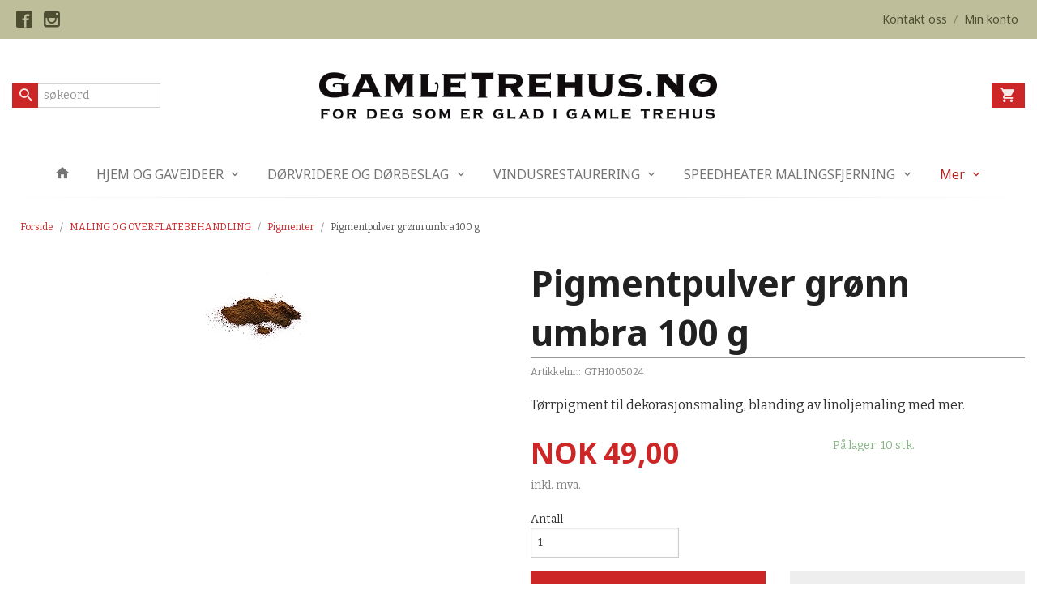

--- FILE ---
content_type: text/html
request_url: https://gamletrehus.no/produkt/maling-og-overflatebehandling/pigmenter-og-pigmentpasta/pigmentpulver-gronn-umbra-100-g
body_size: 17758
content:
<!DOCTYPE html>

<!--[if IE 7]>    <html class="lt-ie10 lt-ie9 lt-ie8 ie7 no-js flyout_menu" lang="no"> <![endif]-->
<!--[if IE 8]>    <html class="lt-ie10 lt-ie9 ie8 no-js flyout_menu" lang="no"> <![endif]-->
<!--[if IE 9]>    <html class="lt-ie10 ie9 no-js flyout_menu" lang="no"> <![endif]-->
<!--[if (gt IE 9)|!(IE)]><!--> <html class="no-js flyout_menu" lang="no"> <!--<![endif]-->

<head prefix="og: http://ogp.me/ns# fb: http://ogp.me/ns/fb# product: http://ogp.me/ns/product#">
    <meta http-equiv="Content-Type" content="text/html; charset=UTF-8">
    <meta http-equiv="X-UA-Compatible" content="IE=edge">
    
                    <title>Pigmentpulver grønn umbra 100 g | Gamletrehus.no - nettstedet for deg som er glad i gamle hus!</title>
        

    <meta name="description" content="Tørrpigment til dekorasjonsmaling, blanding av linoljemaling med mer.">

    <meta name="keywords" content="">

<meta name="csrf-token" content="hCCo8LznmSNaBWwFQAtiFmjMPsUHTTBx1DOEyycf">    <link rel="shortcut icon" href="/favicon.ico">
    <meta property="og:title" content="Pigmentpulver grønn umbra 100 g">
<meta property="og:type" content="product">

<meta property="og:image" content="https://gamletrehus.no/assets/img/630/630/bilder_nettbutikk/0cafef4fabea99b152ac683b75a53b9c-image.jpeg">

    <meta property="og:image:width" content="200">
    <meta property="og:image:height" content="143">

<meta property="og:description" content="Tørrpigment til dekorasjonsmaling, blanding av linoljemaling med mer.">


<meta property="product:price:amount" content="49.00"> 
<meta property="product:price:currency" content="NOK">

    <meta property="product:category" content="Pigmenter">
    <meta property="product-category-link" content="https://gamletrehus.no/butikk/maling-og-overflatebehandling/pigmenter-og-pigmentpasta">

<meta property="product:availability" content="instock">



<meta property="og:url" content="https://gamletrehus.no/produkt/maling-og-overflatebehandling/pigmenter-og-pigmentpasta/pigmentpulver-gronn-umbra-100-g">
<meta property="og:site_name" content="Gamletrehus.no - nettstedet for deg som er glad i gamle hus!">
<meta property="og:locale" content="nb_NO"><!-- Pioneer scripts & style -->
<meta name="viewport" content="width=device-width, initial-scale=1.0, minimum-scale=1">
<!-- Android Lollipop theme support: http://updates.html5rocks.com/2014/11/Support-for-theme-color-in-Chrome-39-for-Android -->
<meta name="theme-color" content="#cc2626">

<link href="/assets/themes/afterburner/css/afterburner.compiled.css?ver=1610698321" rel="preload" as="style">
<link href="/assets/themes/afterburner/css/afterburner.compiled.css?ver=1610698321" rel="stylesheet" type="text/css">


<script type="text/javascript" src="/assets/js/modernizr.min-dev.js"></script>
<script>
    window.FEATURES = (function() {
        var list = {"16":1,"24ai":1,"24chat":1,"24nb":1,"api":1,"barcode_order":1,"batch_process":1,"blog":1,"boxpacker":1,"criteo":1,"customer_stock_notification":1,"dhl":1,"discount":1,"discount_marketing_link":1,"dropshipping":1,"facebook_dpa":1,"facebook_product_catalog":1,"fiken":1,"frontendfaq":1,"giftcard":1,"google_analytics_4":1,"google_shopping":1,"localization":1,"logistra_return_label":1,"mailmojo":1,"mega_menu":1,"modal_cart_free_shipping_reminder":1,"modal_cart_products":1,"newsletter":1,"om2_multihandling":1,"pickuppoints":1,"pickuppoints_custom":1,"popup_module":1,"printnode":1,"product_bundles":1,"product_image_slider":1,"product_management_2":1,"product_management_2_customize_layout":1,"reseller":1,"slider":1,"snapchat":1,"stock_reminders":1,"text":1,"thumb_attribute_connection":1,"tripletex":1,"two":1,"two_search_api":1,"update_price_on_attribute_change":1,"users":1,"vipps_express":1,"webshop":1};

        return {
            get: function(name) { return name in list; }
        };
    })();

    if (window.FEATURES.get('facebook_dpa')) {
                facebook_dpa_id = "";
            }

</script>

   

<script async src="https://client.24nettbutikk.chat/embed.js" data-chat-id=""></script><script>function chat(){(window.lvchtarr=window.lvchtarr||[]).push(arguments)}</script><script>chat('placement', 'bottom-right');</script><!-- Global site tag (gtag.js) - Google Analytics -->
<script type="text/plain" data-category="analytics" async src="https://www.googletagmanager.com/gtag/js?id=G-82S7M9N0KV"></script>
<script type="text/plain" data-category="analytics">
  window.dataLayer = window.dataLayer || [];
  function gtag(){dataLayer.push(arguments);}
  gtag('js', new Date());

    gtag('config', 'G-82S7M9N0KV', {
      theme: 'afterburner',
      activeCheckout: 'checkout'
  });
</script>

<script>
    class Item {
        product = {};

        constructor(product) {
            this.product = product;
        }

        #setItemVariant() {
            this.product.item_variant = Array.from(document.querySelectorAll('div.product__attribute'))
                ?.reduce((previousValue, currentValue, currentIndex, array) => {
                    let selectOptions = Array.from(currentValue.children[1].children[0].children);

                    if (!selectOptions.some(option => option.tagName === 'OPTGROUP')) {
                        let attribute = currentValue.children[0].children[0].innerHTML;
                        let value = selectOptions.find(attributeValue => attributeValue.selected).innerHTML;

                        return previousValue += `${attribute}: ${value}${array.length && currentIndex !== array.length - 1 ? ', ' : ''}`;
                    }
                }, '');
        }

        #attachEventListeners() {
            document.querySelectorAll('select.js-attribute').forEach(selector => selector.addEventListener('change', () => this.#setItemVariant()));

            const buyProductButton = document.querySelector('button.js-product__buy-button');

            if (buyProductButton) {
                buyProductButton.addEventListener('click', () => {
                    gtag('event', 'add_to_cart', {
                        currency: 'NOK',
                        value: this.product.value,
                        items: [{ ...this.product, quantity: parseInt(document.getElementById('buy_count').value) }]
                    });
                });
            }

            const buyBundleButton = document.querySelector('button.js-bundle__buy-button');

            if (buyBundleButton) {
                buyBundleButton.addEventListener('click', () => {
                    gtag('event', 'add_to_cart', {
                        currency: 'NOK',
                        value: this.product.value,
                        items: [this.product]
                    });
                });
            }

            const wishListButton = document.querySelector('.product__wishlist-button:not(.disabled)');

            if (wishListButton) {
                wishListButton.addEventListener('click', () => {
                    gtag('event', 'add_to_wishlist', {
                        currency: 'NOK',
                        value: this.product.value,
                        items: [{ ...this.product, quantity: parseInt(document.getElementById('buy_count').value) }],
                    });
                });
            }
        }

        async initialize() {
            await this.#setItemVariant();
            this.#attachEventListeners();

            gtag('event', 'view_item', {
                currency: 'NOK',
                value: this.product.value,
                items: [this.product]
            });
        }
    }
</script>
<!-- Google Analytics -->
<script type="text/plain" data-category="analytics">

    (function (i, s, o, g, r, a, m) {
        i['GoogleAnalyticsObject'] = r;
        i[r] = i[r] || function () {
            (i[r].q = i[r].q || []).push(arguments)
        }, i[r].l = 1 * new Date();
        a = s.createElement(o),
            m = s.getElementsByTagName(o)[0];
        a.async = 1;
        a.src = g;
        m.parentNode.insertBefore(a, m)
    })(window, document, 'script', '//www.google-analytics.com/analytics.js', 'ga');

    
    ga('create', 'UA-24343184-8', 'auto', '24nb');

        ga('24nb.send', 'pageview');

    
    
</script>
<link rel="stylesheet" href="/css/cookie_consent.css">
<script defer src="/js/cookie_consent.js"></script>
<script>
    window.dataLayer = window.dataLayer || [];
    function gtag(){dataLayer.push(arguments);}

    // Set default consent to 'denied' as a placeholder
    // Determine actual values based on your own requirements
    gtag('consent', 'default', {
        'ad_storage': 'denied',
        'ad_user_data': 'denied',
        'ad_personalization': 'denied',
        'analytics_storage': 'denied',
        'url_passthrough': 'denied'
    });

</script>

<script>

    window.addEventListener('load', function(){

        CookieConsent.run({
            cookie: {
                name: 'cookie_consent_cookie',
                domain: window.location.hostname,
                path: '/',
                expiresAfterDays: 30,
                sameSite: 'Lax'
            },
            disablePageInteraction: true,
            guiOptions: {
                consentModal: {
                    layout: 'box inline',
                    position: 'middle center',
                    equalWeightButtons: false,
                }
            },
            categories: {
                necessary: {
                    enabled: true,
                    readonly: true,
                },
                analytics: {},
                targeting: {}
            },
            language: {
                default: 'no',
                translations: {
                    no: {
                        consentModal: {
                            title: 'Vi bruker cookies!',
                            description: '<p>Vi benytter første- og tredjeparts cookies (informasjonskapsler).</p><br><br><p>Cookies bruker til: </p><br><ul style="padding-left:3px;"><li>Nødvendige funksjoner på nettsiden</li><li>Analyse og statistikk</li><li>Markedsføring som kan brukes for personlig tilpasning av annonser</li></ul><br><p>Velg “Godta alle” om du aksepterer vår bruk av cookie. Hvis du ønsker å endre på cookie-innstillingene, velg “La meg velge selv”.</p><br><p>Les mer om vår Cookie policy <a href="/side/cookies">her.</a></p>',
                            acceptAllBtn: 'Godta alle',
                            acceptNecessaryBtn: 'Godta kun nødvendige',
                            showPreferencesBtn: 'La meg velge selv',
                        },
                        preferencesModal: {
                            title: 'Innstillinger',
                            acceptAllBtn: 'Godta alle',
                            acceptNecessaryBtn: 'Godta kun nødvendige',
                            savePreferencesBtn: 'Lagre og godta innstillinger',
                            closeIconLabel: 'Lukk',
                            sections: [
                                {
                                    title: 'Bruk av cookies 📢',
                                    description: 'Vi bruker cookies for å sikre deg en optimal opplevelse i nettbutikken vår. Noen cookies er påkrevd for at nettbutikken skal fungere. Les mer om vår <a href="/side/sikkerhet_og_personvern" class="cc-link">personvernerklæring</a>.'
                                },
                                {
                                    title: 'Helt nødvendige cookies',
                                    description: 'Cookies som er helt nødvendig for at nettbutikken skal fungere. Man får ikke handlet i nettbutikken uten disse.',
                                },
                                {
                                    title: 'Cookies rundt analyse og oppsamling av statistikk',
                                    description: 'Cookie som lagrer anonym statistikk av besøkende i nettbutikken. Disse brukes av nettbutikkeier for å lære seg mer om hvem publikummet sitt er.',
                                    linkedCategory: 'analytics'
                                },
                                {
                                    title: 'Cookies rundt markedsføring og retargeting',
                                    description: 'Cookies som samler informasjon om din bruk av nettsiden slik at markedsføring kan tilpasses deg.',
                                    linkedCategory: 'targeting'
                                },
                                {
                                    title: 'Mer informasjon',
                                    description: 'Ved spørsmål om vår policy rundt cookies og dine valg, ta gjerne kontakt med oss på <a href="mailto:nettbutikk@gamletrehus.no">nettbutikk@gamletrehus.no</a>.'
                                }
                            ]
                        }
                    }
                }
            }
        });
    });
</script>

<script type="text/plain" data-category="targeting">
    window.dataLayer = window.dataLayer || [];
    function gtag(){ dataLayer.push(arguments); }
    gtag('consent', 'update', {
        'ad_storage': 'granted',
        'ad_user_data': 'granted',
        'ad_personalization': 'granted'
    });
</script>

<script type="text/plain" data-category="analytics">
    window.dataLayer = window.dataLayer || [];
    function gtag(){ dataLayer.push(arguments); }
    gtag('consent', 'update', {
        'analytics_storage': 'granted',
        'url_passthrough': 'granted'
    });
</script>

        </head>

<body class="">

    <a href="#main-content" class="sr-only">Gå til innholdet</a>

<div id="outer-wrap">
    <div id="inner-wrap" class="content-wrapper">
        
                
            <header id="top" role="banner" class="header-row">
    <nav id="utils-nav" class="top-bg hide-for-print">
    <div class="row">
        <div class="small-7 medium-6 columns">
                <ul class="social-buttons-list links__list">
        
                    <li class="social-button social-button--facebook links__list__item">
                <a href="https://www.facebook.com/gamlehus/" class="social-button__link" target="_blank"><i class="icon-facebook"></i></a>
            </li>
                    <li class="social-button social-button--instagram links__list__item">
                <a href="https://www.instagram.com/gamletrehus.no/" class="social-button__link" target="_blank"><i class="icon-instagram"></i></a>
            </li>
        
    </ul>
        </div>

        <div class="small-5 medium-6 columns">
            <nav class="user-nav">
    <ul class="right inline-list piped-nav" id="user-nav">
        
                <li>
            <a href="/side/kontakt_oss" class="neutral-link">
                <i class="icon icon-mail show-for-small-only hide-for-medium-up"></i><span class="show-for-medium-up">Kontakt oss</span>
            </a>
        </li>
        <li class="user-nav__separator hide-for-small">/</li>
        <li>
            <a href="/konto" class="neutral-link">
                <i class="icon icon-person show-for-small-only hide-for-medium-up"></i><span class="show-for-medium-up">Min konto</span>
            </a>
        </li>
    </ul>
</nav>        </div>
    </div>
</nav>    <div id="logo-row" class="header-bg">
    <div class="row row--space-between">
        <div class="large-8 large-push-2 columns">
            <div id="logo" class="logo-wrapper">
    <a href="https://gamletrehus.no/" class="neutral-link">

        
            <span class="vertical-pos-helper"></span><img src="/bilder_diverse/1616055512.png" alt="Velkommen til Gamletrehus.no nettbutikk. Rikt utvalg av beslag, dørvridere, gammeldagse tapeter, lamper, maling, gipsrosetter m.m." class="logo-img">

        
    </a>
</div>
        </div>
        <div class="columns small-3 hide-for-large-up">
            <div class="nav-open-btn__container">
                <a id="nav-open-btn" class="btn" href="#nav"><i class="icon-menu icon-large"></i></a>
            </div>
        </div>
        <div id="extra-nav-large" class="large-2 large-pull-8 small-6 columns">  
            <form action="https://gamletrehus.no/search" accept-charset="UTF-8" method="get" class="js-product-search-form search-box__container" autocomplete="off">    
<input type="text" name="q" value="" id="search-box__input--small2" tabindex="0" maxlength="80" class="inputfelt_sokproduktmarg search-box__input not-collapsible" placeholder="søkeord"  />
    <input type="submit" class="search-box__submit button small primary-color-bg hidden"  value="Søk"/>

    <label for="search-box__input--small2" class="search-box__label"><span class="icon-search icon-large"></span></label>
    <div class="js-product-search-results product-search-results is-hidden">
        <p class="js-product-search__no-hits product-search__no-hits is-hidden">Ingen treff</p>
        <div class="js-product-search__container product-search__container is-hidden"></div>
        <p class="js-product-search__extra-hits product-search__extra-hits is-hidden">
            <a href="#" class="themed-nav">&hellip;vis flere treff (<span class="js-product-search__num-extra-hits"></span>)</a>
        </p>
    </div>
</form>        </div>
        <div class="large-2 columns small-3 hide-for-print">
            <div class="cart-and-checkout cart-and-checkout--compact">
    <a href="https://gamletrehus.no/kasse" class="neutral-link cart-button cart-button--empty">
        <i class="icon-shopping-cart cart-button__icon icon-large"></i><span class="cart-button__text">Handlevogn</span>
        <span class="cart-button__quantity">0</span>
        <span class="cart-button__sum">0,00</span>
        <span class="cart-button__currency">NOK</span>
    </a>

    <a href="https://gamletrehus.no/kasse_two" class="button show-for-medium-up checkout-button call-to-action-color-bg">Kasse <i class="icon-chevron-right cart-icon icon-large"></i></a>
</div>        </div>
    </div>
</div>    <nav id="nav" class="navigation-bg main-nav nav-offcanvas js-arrow-key-nav hide-for-print" role="navigation">
    <div class="block row collapse">
        <div class="columns"> 
            <h2 class="block-title nav-offcanvas__title">Produkter</h2>
                        <ul id="main-menu" class="sm main-nav__list level-0" data-mer="Mer">
<li class="main-nav__item level-0"><a class="main-nav__frontpage-link" href="https://www.gamletrehus.no/"><i class="icon-home" title="Forside"></i></a></li><li class="main-nav__item parent level-0"><a href="/butikk/hjem-og-gaveideer" >HJEM OG GAVEIDEER</a><ul class="main-nav__submenu level-1" data-mer="Mer">
<li class="main-nav__item level-1"><a href="/butikk/hjem-og-gaveideer/linoljesape" >Linoljesåpe</a></li><li class="main-nav__item level-1"><a href="/butikk/hjem-og-gaveideer/saper-og-rengjoring" >Øvrige såper, rengjøring og pussemiddel</a></li><li class="main-nav__item level-1"><a href="/butikk/hjem-og-gaveideer/kjokkenredskaper" >Kjøkkenredskaper</a></li><li class="main-nav__item level-1"><a href="/butikk/hjem-og-gaveideer/borster-og-koster" >Børster og koster</a></li><li class="main-nav__item level-1"><a href="/butikk/hjem-og-gaveideer/tekstiler-1" >Tekstiler og tilbehør</a></li><li class="main-nav__item level-1"><a href="/butikk/hjem-og-gaveideer/kjokkenutstyr-emalje" >Emaljert kjøkkenutstyr</a></li><li class="main-nav__item level-1"><a href="/butikk/hjem-og-gaveideer/diverse-skilt" >Nostalgiske dørskilt</a></li><li class="main-nav__item level-1"><a href="/butikk/hjem-og-gaveideer/diverse-interiorprodukter" >Diverse interiørprodukter</a></li></ul>
</li><li class="main-nav__item parent level-0"><a href="/butikk/dorvridere-og-dorbeslag" >DØRVRIDERE OG DØRBESLAG</a><ul class="main-nav__submenu level-1" data-mer="Mer">
<li class="main-nav__item level-1"><a href="/butikk/dorvridere-og-dorbeslag/dorvridere-klassisk" >Dørvridere 1800-1930</a></li><li class="main-nav__item level-1"><a href="/butikk/dorvridere-og-dorbeslag/dorvridere-funkis" >Dørvridere funkis 1930-1965</a></li><li class="main-nav__item level-1"><a href="/butikk/dorvridere-og-dorbeslag/dorhandtak-1980-1990" >Dørhåndtak 1965-2000</a></li><li class="main-nav__item level-1"><a href="/butikk/dorvridere-og-dorbeslag/dorvridere-drahandtak-i-jern" >Dørhåndtak og drahåndtak i jern</a></li><li class="main-nav__item level-1"><a href="/butikk/dorvridere-og-dorbeslag/drahandtak-til-dorer" >Dra- og skyvedørshåndtak, skåter til dører</a></li><li class="main-nav__item level-1"><a href="/butikk/dorvridere-og-dorbeslag/hengsler-til-dorer" >Hengsler til dører</a></li><li class="main-nav__item level-1"><a href="/butikk/dorvridere-og-dorbeslag/nokkelskilt-og-vriderskilt" >Nøkkelskilt, vriderskilt og langskilt</a></li><li class="main-nav__item level-1"><a href="/butikk/dorvridere-og-dorbeslag/diverse-tilbehor-dorer" >Diverse tilbehør til dører</a></li><li class="main-nav__item level-1"><a href="/butikk/dorvridere-og-dorbeslag/llas-og-sikkerhet" >Lås og sikkerhet</a></li></ul>
</li><li class="main-nav__item parent level-0"><a href="/butikk/vindusrestaurering" >VINDUSRESTAURERING</a><ul class="main-nav__submenu level-1" data-mer="Mer">
<li class="main-nav__item level-1"><a href="/butikk/vindusrestaurering/verktoy-og-vinduskitt" >Verktøy og vinduskitt</a></li><li class="main-nav__item level-1"><a href="/butikk/vindusrestaurering/vindus-og-skaphengsler" >Vindus- og skaphengsler</a></li><li class="main-nav__item level-1"><a href="/butikk/vindusrestaurering/hjornejern-og-stabelhengsler" >Hjørnejern og stabelhengsler</a></li><li class="main-nav__item level-1"><a href="/butikk/vindusrestaurering/hasper-og-lukker-til-vinduer" >Hasper og lukkere til vinduer</a></li><li class="main-nav__item level-1"><a href="/butikk/vindusrestaurering/forvridere-og-skater" >Forvridere, skåter og tetning</a></li><li class="main-nav__item level-1"><a href="/butikk/vindusrestaurering/kurs-i-vindusrestaurering" >Kurs i vindusrestaurering</a></li></ul>
</li><li class="main-nav__item parent level-0"><a href="/butikk/speedheater-malingsfjerning" >SPEEDHEATER MALINGSFJERNING</a><ul class="main-nav__submenu level-1" data-mer="Mer">
<li class="main-nav__item level-1"><a href="/butikk/speedheater-malingsfjerning/speedheater-apparater" >Speedheater IR apparater</a></li><li class="main-nav__item level-1"><a href="/butikk/speedheater-malingsfjerning/speedheater-ovrig" >Speedheater tilbehør</a></li></ul>
</li><li class="main-nav__item parent level-0"><a href="/butikk/diverse-interiorprodukter-1" >SMÅBESLAG TIL SKAP, SKUFFER, OPPHENG M.M</a><ul class="main-nav__submenu level-1" data-mer="Mer">
<li class="main-nav__item level-1"><a href="/butikk/diverse-interiorprodukter-1/beslag-til-skap-og-skuffer" >Håndtak og knotter</a></li><li class="main-nav__item level-1"><a href="/butikk/diverse-interiorprodukter-1/kroker-og-knagger" >Kroker og knagger</a></li><li class="main-nav__item level-1"><a href="/butikk/diverse-interiorprodukter-1/forvridere-hasper-og-ovrig" >Forvridere, hasper m.m</a></li><li class="main-nav__item level-1"><a href="/butikk/diverse-interiorprodukter-1/hengsler-til-skap-skrin-m-m" >Hengsler til skap, skrin m.m</a></li><li class="main-nav__item level-1"><a href="/butikk/diverse-interiorprodukter-1/produkter-til-trapper" >Produkter til trapper</a></li><li class="main-nav__item level-1"><a href="/butikk/diverse-interiorprodukter-1/diverse-treprodukter" >Diverse treprodukter</a></li></ul>
</li><li class="main-nav__item parent level-0"><a href="/butikk/historisk-belysning" >GAMMELDAGS BELYSNING</a><ul class="main-nav__submenu level-1" data-mer="Mer">
<li class="main-nav__item level-1"><a href="/butikk/historisk-belysning/stall-og-gardslykter" >Stall og gårdslykter</a></li><li class="main-nav__item level-1"><a href="/butikk/historisk-belysning/annen-utebelysning" >Lykthus gamle modeller</a></li><li class="main-nav__item level-1"><a href="/butikk/historisk-belysning/utelamper-funkis" >Utelamper funkis og øvrig</a></li><li class="main-nav__item level-1"><a href="/butikk/historisk-belysning/taklamper" >Taklamper </a></li><li class="main-nav__item level-1"><a href="/butikk/historisk-belysning/glasskupler" >Glasskupler, sokler og porselenslamper</a></li><li class="main-nav__item level-1"><a href="/butikk/historisk-belysning/tilbehor-gamle-lamper" >Øvrig tilbehør gamle lamper</a></li><li class="main-nav__item level-1"><a href="/butikk/historisk-belysning/elektrisk-utstyr-diverse" >Elektrisk utstyr, diverse</a></li><li class="main-nav__item level-1"><a href="/butikk/historisk-belysning/ringeklokker-diverse" >Ringeklokker, diverse</a></li></ul>
</li><li class="main-nav__item parent level-0"><a href="/butikk/historiske-tapeter" >HISTORISKE TAPETER</a><ul class="main-nav__submenu level-1" data-mer="Mer">
<li class="main-nav__item level-1"><a href="/butikk/historiske-tapeter/gysinge-tapeter" >Tapeter Gysinge 1800 til 1920-tallet</a></li><li class="main-nav__item level-1"><a href="/butikk/historiske-tapeter/tapeter-tilbehor" >Tapetprøver og tilbehør</a></li></ul>
</li><li class="main-nav__item parent level-0"><a href="/butikk/emaljeskilt" >EMALJESKILT</a><ul class="main-nav__submenu level-1" data-mer="Mer">
<li class="main-nav__item level-1"><a href="/butikk/emaljeskilt/husnummerskilt" >Husnummerskilt</a></li><li class="main-nav__item level-1"><a href="/butikk/emaljeskilt/navneskilt-firkantede" >Navneskilt firkantede</a></li><li class="main-nav__item level-1"><a href="/butikk/emaljeskilt/navneskilt-ovale" >Navneskilt ovale</a></li></ul>
</li><li class="main-nav__item selected parent level-0"><a href="/butikk/maling-og-overflatebehandling" >MALING OG OVERFLATEBEHANDLING</a><ul class="main-nav__submenu active level-1" data-mer="Mer">
<li class="main-nav__item selected_sibl level-1"><a href="/butikk/maling-og-overflatebehandling/linoljemaling" >Wibo linoljemaling</a></li><li class="main-nav__item selected_sibl level-1"><a href="/butikk/maling-og-overflatebehandling/gysinge-linoljemaling" >Gysinge linoljemaling</a></li><li class="main-nav__item selected_sibl level-1"><a href="/butikk/maling-og-overflatebehandling/oljer-lakk-og-kitt" >Oljer, lakk og linoljekitt</a></li><li class="main-nav__item selected_sibl level-1"><a href="/butikk/maling-og-overflatebehandling/pensler" >Malingspensler med rund og oval bust</a></li><li class="main-nav__item selected_sibl level-1"><a href="/butikk/maling-og-overflatebehandling/pensler-ovrig" >Pensler, øvrig</a></li><li class="main-nav__item selected_sibl level-1"><a href="/butikk/maling-og-overflatebehandling/ingredienser-til-komp-maling" >Komposisjons- maling</a></li><li class="main-nav__item current selected_sibl level-1"><a href="/butikk/maling-og-overflatebehandling/pigmenter-og-pigmentpasta" >Pigmenter</a></li><li class="main-nav__item selected_sibl level-1"><a href="/butikk/maling-og-overflatebehandling/kalkmaling" >Kalkmaling </a></li></ul>
</li><li class="main-nav__item level-0"><a href="/butikk/gipsrosetter" >EKTE GIPSROSETTER</a></li><li class="main-nav__item parent level-0"><a href="/butikk/isolasjon-tetning-og-snorer" >ISOLASJON, TETNING OG SNØRER</a><ul class="main-nav__submenu level-1" data-mer="Mer">
<li class="main-nav__item level-1"><a href="/butikk/isolasjon-tetning-og-snorer/ull-og-linsnorer-tetning" >Ull og linsnører, tetning</a></li></ul>
</li><li class="main-nav__item parent level-0"><a href="/butikk/boker" >BØKER</a><ul class="main-nav__submenu level-1" data-mer="Mer">
<li class="main-nav__item level-1"><a href="/butikk/boker/boker-relatert-til-gamle-hus" >Restaurering, tradisjoner og historie</a></li><li class="main-nav__item level-1"><a href="/butikk/boker/mat-og-hage" >Mat, hage og diverse</a></li></ul>
</li><li class="main-nav__item parent level-0"><a href="/butikk/smi-og-stopejernsprodukter" >SMI, JERN, STÅL OG KOBBER</a><ul class="main-nav__submenu level-1" data-mer="Mer">
<li class="main-nav__item level-1"><a href="/butikk/smi-og-stopejernsprodukter/knagger-og-kroker-stopejern" >Knagger, kroker og knotter</a></li><li class="main-nav__item level-1"><a href="/butikk/smi-og-stopejernsprodukter/dor-og-drahandtak-hengsler" >Dørbeslag og drahåndtak</a></li><li class="main-nav__item level-1"><a href="/butikk/smi-og-stopejernsprodukter/takkroker-og-gardinbeslag" >Takkroker og gardinbeslag</a></li><li class="main-nav__item level-1"><a href="/butikk/smi-og-stopejernsprodukter/ventiler-diverse-stopejern-1" >Lufteventiler</a></li><li class="main-nav__item level-1"><a href="/butikk/smi-og-stopejernsprodukter/vindushengsler-smidd" >Vindusbeslag smidd</a></li><li class="main-nav__item level-1"><a href="/butikk/smi-og-stopejernsprodukter/hengsler-og-stabelhengsler" >Hengsler, stabelhengsler jern og stål</a></li></ul>
</li><li class="main-nav__item parent level-0"><a href="/butikk/verktoy-spiker-og-skruer" >VERKTØY, SPIKER, SKRUER M.M</a><ul class="main-nav__submenu level-1" data-mer="Mer">
<li class="main-nav__item level-1"><a href="/butikk/verktoy-spiker-og-skruer/skrapeverktoy" >Skrapeverktøy</a></li><li class="main-nav__item level-1"><a href="/butikk/verktoy-spiker-og-skruer/handverktoy" >Håndverktøy</a></li><li class="main-nav__item level-1"><a href="/butikk/verktoy-spiker-og-skruer/elektroverktoy" >Elektroverktøy</a></li><li class="main-nav__item level-1"><a href="/butikk/verktoy-spiker-og-skruer/rettspors-skruer" >Rettspors skruer</a></li><li class="main-nav__item level-1"><a href="/butikk/verktoy-spiker-og-skruer/smidd-spiker-og-diverse" >Spiker og spikerhoder</a></li><li class="main-nav__item level-1"><a href="/butikk/verktoy-spiker-og-skruer/treplugger" >Treplugger og trestaver</a></li></ul>
</li><li class="main-nav__item level-0"><a href="/butikk/utsalg" >RESTEKASSE!</a></li><li class="main-nav__item parent level-0"><a href="/butikk/artikler" >INSPIRASJON OG HISTORIE</a><ul class="main-nav__submenu level-1" data-mer="Mer">
<li class="main-nav__item parent level-1"><a href="/butikk/artikler/gamle-hus-historie" >GAMLE HUS HISTORIE</a><ul class="main-nav__submenu level-2" data-mer="Mer">
<li class="main-nav__item level-2"><a href="/butikk/artikler/gamle-hus-historie/finn-husets-historie" >FINN HUSETS HISTORIE</a></li><li class="main-nav__item level-2"><a href="/butikk/artikler/gamle-hus-historie/gamle-gjerder" >GAMLE GJERDER PORTER UTETRAPPER</a></li><li class="main-nav__item level-2"><a href="/butikk/artikler/gamle-hus-historie/gamle-dorer" >GAMLE DØRER</a></li><li class="main-nav__item level-2"><a href="/butikk/artikler/gamle-hus-historie/listverk-i-gamle-hus" >LISTVERK I GAMLE HUS</a></li><li class="main-nav__item level-2"><a href="/butikk/artikler/gamle-hus-historie/gamle-ovner-jernovner" >GAMLE OVNER, JERNOVNER</a></li><li class="main-nav__item level-2"><a href="/butikk/artikler/gamle-hus-historie/mur-og-puss-kalk" >KALK I MUR OG PUSS </a></li><li class="main-nav__item level-2"><a href="/butikk/artikler/gamle-hus-historie/historiske-hager" >GAMLE HAGER - OVERSIKT</a></li><li class="main-nav__item level-2"><a href="/butikk/artikler/gamle-hus-historie/taktekking" >TAKTEKKING</a></li><li class="main-nav__item level-2"><a href="/butikk/artikler/gamle-hus-historie/taktyper-takkonstruksjoner" >TAKTYPER OG KONSTRUKSJONER</a></li><li class="main-nav__item level-2"><a href="/butikk/artikler/gamle-hus-historie/veggkonstruksjon-ytterpanel" >VEGG- KONSTRUKSJON OG YTTERPANEL</a></li><li class="main-nav__item level-2"><a href="/butikk/artikler/gamle-hus-historie/gammeldags-jul-1" >JUL I GAMLE HUS</a></li></ul>
</li><li class="main-nav__item parent level-1"><a href="/butikk/artikler/tips-rad-1" >GJØR DET SELV - TIPS & RÅD</a><ul class="main-nav__submenu level-2" data-mer="Mer">
<li class="main-nav__item level-2"><a href="/butikk/artikler/tips-rad-1/vindusrestaurering-1" >RESTAURERING AV GAMLE VINDUER</a></li><li class="main-nav__item level-2"><a href="/butikk/artikler/tips-rad-1/riktig-bruk-av-tetningslister" >RIKTIG BRUK AV TETNINGSLISTER</a></li><li class="main-nav__item level-2"><a href="/butikk/artikler/tips-rad-1/tilbygg-pa-gamle-hus" >TILBYGG PÅ GAMLE HUS</a></li><li class="main-nav__item level-2"><a href="/butikk/artikler/tips-rad-1/linoljebrenning" >LINOLJEBRENNING OG LINOLJEBAD</a></li><li class="main-nav__item level-2"><a href="/butikk/artikler/tips-rad-1/enkle-reparasjoner-gamle-ovner" >ENKLE REPARASJONER GAMLE OVNER</a></li><li class="main-nav__item level-2"><a href="/butikk/artikler/tips-rad-1/reparasjon-gamle-dorer" >ENKLE REPARASJONER GAMLE DØRER</a></li><li class="main-nav__item level-2"><a href="/butikk/artikler/tips-rad-1/tilskudd-og-laneordninger" >TILSKUDD- OG LÅNEORDNINGER</a></li><li class="main-nav__item level-2"><a href="/butikk/artikler/tips-rad-1/isolering-i-gamle-trehus" >ISOLERING I GAMLE TREHUS</a></li></ul>
</li><li class="main-nav__item level-1"><a href="/butikk/artikler/alt-er-mulig" >ALT ER MULIG!</a></li><li class="main-nav__item parent level-1"><a href="/butikk/artikler/historisk-maling-og-fargekart" >MALING OG FARGEKART</a><ul class="main-nav__submenu level-2" data-mer="Mer">
<li class="main-nav__item level-2"><a href="/butikk/artikler/historisk-maling-og-fargekart/tradisjonelle-malingstyper-ute" >TRADISJONELL MALING UTE</a></li><li class="main-nav__item level-2"><a href="/butikk/artikler/historisk-maling-og-fargekart/maling-og-farger-inne" >MALING OG FARGER INNE</a></li><li class="main-nav__item level-2"><a href="/butikk/artikler/historisk-maling-og-fargekart/linoljemaling-1" >LINOLJEMALING</a></li><li class="main-nav__item level-2"><a href="/butikk/artikler/historisk-maling-og-fargekart/komposisjonsmaling-1" >KOMPOSISJONS- MALING</a></li><li class="main-nav__item level-2"><a href="/butikk/artikler/historisk-maling-og-fargekart/tradisjonell-kalkmaling" >TRADISJONELL KALKMALING</a></li><li class="main-nav__item level-2"><a href="/butikk/artikler/historisk-maling-og-fargekart/tranmaling-1" >TRANMALING</a></li><li class="main-nav__item level-2"><a href="/butikk/artikler/historisk-maling-og-fargekart/pigmenter" >PIGMENTER</a></li><li class="main-nav__item level-2"><a href="/butikk/artikler/historisk-maling-og-fargekart/skraping-og-malingsfjerning-1" >SKRAPING OG MALINGSFJERNING</a></li><li class="main-nav__item level-2"><a href="/butikk/artikler/historisk-maling-og-fargekart/ta-enkle-fargeprover-1" >TA ENKLE FARGEPRØVER</a></li><li class="main-nav__item level-2"><a href="/butikk/artikler/historisk-maling-og-fargekart/fargekart-interior" >VILLA BERGFALL FARGEKART INTERIØR</a></li></ul>
</li></ul>
</li><li class="main-nav__item parent level-0"><a href="/butikk/filmer-1" >FILMER</a><ul class="main-nav__submenu level-1" data-mer="Mer">
<li class="main-nav__item parent level-1"><a href="/butikk/filmer-1/malingsfjerning" >Malingsfjerning</a><ul class="main-nav__submenu level-2" data-mer="Mer">
<li class="main-nav__item level-2"><a href="/butikk/filmer-1/malingsfjerning/speedheater-1100-standard" >Speedheater 1100 Standard</a></li><li class="main-nav__item level-2"><a href="/butikk/filmer-1/malingsfjerning/speedheater-1100-classic" >Speedheater 1100 Classic </a></li><li class="main-nav__item level-2"><a href="/butikk/filmer-1/malingsfjerning/speedheater-cobra-diverse" >Speedheater Cobra diverse</a></li><li class="main-nav__item level-2"><a href="/butikk/filmer-1/malingsfjerning/speedheater-1100-rs" >Speedheater 1100 RS</a></li><li class="main-nav__item level-2"><a href="/butikk/filmer-1/malingsfjerning/speedheater-rapid-slim" >Speedheater Rapid slim</a></li></ul>
</li><li class="main-nav__item parent level-1"><a href="/butikk/filmer-1/diverse-filmer" >Diverse filmer</a><ul class="main-nav__submenu level-2" data-mer="Mer">
<li class="main-nav__item level-2"><a href="/butikk/filmer-1/diverse-filmer/kappe-bolt-til-moderne-dorer" >Kappe bolt/skrue til moderne dørhåndtak</a></li></ul>
</li></ul>
</li></ul>
        </div>
    </div>

            <a class="main-nav__close-btn exit-off-canvas" id="nav-close-btn" href="#top">Lukk <i class="icon-chevron-right icon-large"></i></a>
    </nav></header>
            <div id="main" class="content-bg main-content">
    <div class="row">

        <div class="columns">

            <div id="main-content" itemscope itemtype="http://schema.org/Product" tabindex="-1">

                
    <div class="row product__breadcrumbs breadcrumbs__wrapper hide-for-print">
        <div class="small-12 columns">
            <ul class="breadcrumbs" itemscope itemtype="http://schema.org/BreadcrumbList"><li class="breadcrumbs__item breadcrumbs__home"><a href="https://gamletrehus.no/">Forside</a></li><li class="breadcrumbs__item" itemprop="itemListElement" itemscope itemtype="http://schema.org/ListItem"><a itemtype="http://schema.org/Thing" itemprop="item" href="https://gamletrehus.no/butikk/maling-og-overflatebehandling"><span itemprop="name">MALING OG OVERFLATEBEHANDLING</span></a> <meta itemprop="position" content="1" /></li><li class="breadcrumbs__item" itemprop="itemListElement" itemscope itemtype="http://schema.org/ListItem"><a itemtype="http://schema.org/Thing" itemprop="item" href="https://gamletrehus.no/butikk/maling-og-overflatebehandling/pigmenter-og-pigmentpasta"><span itemprop="name">Pigmenter</span></a> <meta itemprop="position" content="2" /></li><li class="breadcrumbs__item current" itemprop="itemListElement" itemscope itemtype="http://schema.org/ListItem"><span><span itemprop="name">Pigmentpulver grønn umbra 100 g</span></span><meta itemtype="http://schema.org/Thing" content="https://gamletrehus.no/produkt/maling-og-overflatebehandling/pigmenter-og-pigmentpasta/pigmentpulver-gronn-umbra-100-g" itemprop="item"><meta itemprop="position" content="3" /></li><meta itemprop="numberOfItems" content="3"><meta itemprop="itemListOrder" content="Ascending"></ul>
        </div>
    </div>

<article class="product">

    <div class="row">

        <form action="https://gamletrehus.no/handlevogn/leggtil" method="post" accept-charset="utf-8" class="product__form"><input type="hidden" name="_token" value="hCCo8LznmSNaBWwFQAtiFmjMPsUHTTBx1DOEyycf">        
<input type="hidden" name="id" value="1771" />
        
<input type="hidden" name="path" value="produkt/maling-og-overflatebehandling/pigmenter-og-pigmentpasta/pigmentpulver-gronn-umbra-100-g" />

            <div class="product__images  small-12 medium-6 large-6 small-centered medium-uncentered columns">
                <div class="product__main-images">
    <ul class="js-fancybox-gallery ">
                    <li>
                <a class="fancybox product__main-images__link readon-icon__wrapper bx-slide"
                data-fancybox-group="prod_gallery"
                href="/assets/img/1024/1024/bilder_nettbutikk/0cafef4fabea99b152ac683b75a53b9c-image.jpeg"
                target="_blank"
                title=""
                tabindex="0">
                    <img src="/assets/img/640/640/bilder_nettbutikk/0cafef4fabea99b152ac683b75a53b9c-image.jpeg" alt="" title="">
                    <div class="readon-icon__container">
                        <span class="vertical-pos-helper"></span><i class="icon-search readon-icon"></i>
                    </div>
                </a>
            </li>
            </ul>
</div>

            </div>

            <div class="product__info small-12 medium-6 large-6 small-centered medium-uncentered columns">

                <h1 itemprop="name" class="product__title">Pigmentpulver grønn umbra 100 g</h1>

                    <div class="product__meta-numbers">

        
                    <span class="product__art-nr-label">Artikkelnr.:</span>
            <span class="product__art-nr product__meta-numbers__value">GTH1005024</span>
            <meta itemprop="productID" content="GTH1005024">
        
        
    </div>
                
                <p class="product__ingress" itemprop="description">Tørrpigment til dekorasjonsmaling, blanding av linoljemaling med mer.</p>

                <meta itemprop="brand" content="Claessons trätjära">
                                    <meta itemprop="image" content="https://gamletrehus.no/assets/img/630/630/bilder_nettbutikk/0cafef4fabea99b152ac683b75a53b9c-image.jpeg">
                                <meta itemprop="sku" content="GTH1005024">
                <meta itemprop="gtin14" content="">
                
                <div class="row">
                                            <div class="small-12 large-7 columns">
                            <div class="offers" itemprop="offers" itemscope itemtype="http://schema.org/Offer">

    
        <span class="price primary-color-big"><span id="product-1771-price" class="sr-only visuallyhidden">Pris</span><span class="currency">NOK</span><span class="price__display" aria-labelledby="product-1771-price">49,00</span></span>

        
        
        
        <span class="vat-info">inkl. mva.</span>

        <meta itemprop="price" content="49">
<meta itemprop="priceCurrency" content="NOK">
    
<span itemprop="priceSpecification" itemscope itemtype="http://www.schema.org/PriceSpecification">
    <meta itemprop="price" content="49">
    <meta itemprop="priceCurrency" content="NOK">
    <meta itemprop="valueAddedTaxIncluded" content="true">
</span>

<!--<meta itemprop="priceValidUntil" content="">-->
<meta itemprop="url" content="https://gamletrehus.no/produkt/maling-og-overflatebehandling/pigmenter-og-pigmentpasta/pigmentpulver-gronn-umbra-100-g">
            <link itemprop="availability" href="http://schema.org/InStock">

<meta id="stock-status-1771" data-stock="10" data-session-stock="10" content="10">
    
</div>                        </div>
                                        <div class="small-12 large-5 columns">
                        <div class="product__stockstatus">
            <span class="product__stockstatus__number">
            På lager: 10 stk.        </span><br>
    
    </div>                    </div>
                </div>
                
                
                <div class="product__attributes">
                        
<input type="hidden" name="attributt[][0]" value="" />
                        <div class="product__quantity">
        <label for="buy_count" class="product__quantity__label">Antall</label>
        <input type="number" pattern="[0-9]*" inputmode="numeric" min="1" class="product__quantity__input" data-product-id="1771" name="antall" value="1" id="buy_count" placeholder="1">
    </div>
                </div>

                    <input name="ekstra_velg" type="hidden" value='0'>
    <input name="ekstra_tekst" type="hidden" value=''>

                
                <div class="row">
                    <div class="columns small-6">
	        <button type="submit" name="button" class="button large expand product__buy-button js-product__buy-button" data-product-id="1771">
            <i class="icon-add-shopping-cart"></i>Kjøp        </button>
	</div>

                                            <div class="columns small-6 left hide-for-print">
    <a href="#" class="button large expand secondary product__wishlist-button disabled" data-success="Produktet ble lagt i ønskelisten" data-disabled-msg="Du må registrere deg eller logge inn for å bruke ønskelisten">
        <i class="icon-favorite"></i> Ønskeliste    </a>
</div>                                    </div>
                
                
            </form>                                    
                
    <div class="social-buttons__headline-wrapper block__box__headline-wrapper">
        <h3 class="social-buttons__headline block__box__headline">Del dette</h3>
    </div>

    <ul class="social-buttons-list social-buttons-list--product">

                    <li class="social-button social-button--twitter">
                    <a href="https://twitter.com/intent/tweet?url=https%3A%2F%2Fgamletrehus.no%2Fprodukt%2Fmaling-og-overflatebehandling%2Fpigmenter-og-pigmentpasta%2Fpigmentpulver-gronn-umbra-100-g&amp;text=Pigmentpulver+gr%C3%B8nn+umbra+100+g+%7C+Gamletrehus.no+-+nettstedet+for+deg+som+er+glad+i+gamle+hus%21" title="Del på Twitter" class="social-button__link" target="_blank">
                        <i class="icon-twitter"></i>
                    </a>
                </li>        
                    <li class="social-button social-button--facebook">
                    <a href="https://www.facebook.com/sharer/sharer.php?u=https%3A%2F%2Fgamletrehus.no%2Fprodukt%2Fmaling-og-overflatebehandling%2Fpigmenter-og-pigmentpasta%2Fpigmentpulver-gronn-umbra-100-g" title="Del på Facebook" class="social-button__link" target="_blank">
                        <i class="icon-facebook"></i>
                    </a>
                </li>        
                    <li class="social-button social-button--googleplus">
                    <a href="https://plus.google.com/share?url=https%3A%2F%2Fgamletrehus.no%2Fprodukt%2Fmaling-og-overflatebehandling%2Fpigmenter-og-pigmentpasta%2Fpigmentpulver-gronn-umbra-100-g" title="Del på Google+" class="social-button__link" target="_blank">
                        <i class="icon-googleplus"></i>
                    </a>
                </li>        
                    <li class="social-button social-button--pinterest">
                    <a href="https://pinterest.com/pin/create/button/?url=https%3A%2F%2Fgamletrehus.no%2Fprodukt%2Fmaling-og-overflatebehandling%2Fpigmenter-og-pigmentpasta%2Fpigmentpulver-gronn-umbra-100-g&amp;media=https%3A%2F%2Fgamletrehus.no%2Fassets%2Fimg%2F630%2F630%2Fbilder_nettbutikk%2F0cafef4fabea99b152ac683b75a53b9c-image.jpeg&amp;description=Pigmentpulver+gr%C3%B8nn+umbra+100+g+%7C+Gamletrehus.no+-+nettstedet+for+deg+som+er+glad+i+gamle+hus%21" title="Del på Pinterest" class="social-button__link" target="_blank">
                        <i class="icon-pinterest"></i>
                    </a>
                </li>        
                    <li class="social-button social-button--mail">
                    <a href="mailto:?subject=Pigmentpulver gr&oslash;nn umbra 100 g&amp;body=Pigmentpulver gr&oslash;nn umbra 100 g%0A%0AT&oslash;rrpigment til dekorasjonsmaling, blanding av linoljemaling med mer.%0A%0ALes mer: https://gamletrehus.no/produkt/maling-og-overflatebehandling/pigmenter-og-pigmentpasta/pigmentpulver-gronn-umbra-100-g" title="Del på E-post" class="social-button__link" >
                        <i class="icon-mail"></i>
                    </a>
                </li>        
    </ul>
            </div>


        <div class="product__about small-12 large-6 small-centered medium-uncentered columns">
            <div id="product-tabs" class="js-tabs">
    
            <ul class="resp-tabs-list">
                            <li tabindex="0">Produktinfo</li>
                            <li tabindex="0">Produktanmeldelser (0)</li>
                    </ul> 

        <div class="resp-tabs-container">
                            <div>
                    <p>Tørrpigment i pulverform, forpakning med 100 gram.<br /> <br /> Naturlig italiensk jordpigment som har høy lysekthet. Fargen er mørk brungrønn.<br /> <br /> Historisk sett har fargetoner tilsvarende grønn umbra vært vanlig i den nordiske fargesettingstradisjonen, men det er sådd tvil om fargen kommer fra jordpigmentet grønn umbra, som er relativt sjeldent, eller om det ble brukt oker blandet med kjønrøk for å oppnå samme nyanser.<br /> <br /> Grønn umbra er i dag en vanlig brekkfarge i linoljemaling. Blandet med hvitt gir det varme gråtoner og mange farger tilsettes grønn umbra for å dempe intensiteten i andre pigmenter og gjøre fargen litt «skitnere». Det kan blandes med alle typer bindemidler og alle pigmenter. Det har middels god dekkevne og svært god lysekthet.<br /> <br /> For kjøp over 1 kg gis rabatt. Vennligst send en e-post til kontakt@gamletrehus.no for et tilbud.</p>                                    </div>
                            <div>
                                        
<div class="comments-form js-arrow-key-nav">

        <div class="comments-form-wrapper">
            <form action="https://gamletrehus.no/produkt/maling-og-overflatebehandling/pigmenter-og-pigmentpasta/pigmentpulver-gronn-umbra-100-g#produkt_anmeldelser_form" method="post" name="produkt_anmeldelser" id="produkt_anmeldelser_form" class="js-review-form">

                <p>Skriv en produktanmeldelse og del dine erfaringer med dette produktet med andre kunder.</p>
                
                
<input type="hidden" name="pid" value="1771" />
                <input type='hidden' name='anonymous' value='1'>
                
<input type="hidden" name="egetnavn" value="0" />
                <label style="display: none">Email
                    <input type="text" name="email" value="">
                </label>

                <div class="row">
                    <div class="small-12 medium-8 large-12 columns">
                        <label for="nick" >Navn                            <input type="hidden" name="_token" value="hCCo8LznmSNaBWwFQAtiFmjMPsUHTTBx1DOEyycf">
                            <input type="text" value="" name="nick" id="nick" placeholder="" required>
                            <small class="error comments-form-error"></small>
                        </label>
                    </div>
                </div>

                <div class="row">
                    <div class="small-12 columns">
                        <label>Din vurdering?</label>

                        <div class="rating">
                                                            <label class="star star-1" for="star1"><span class="stars-label">1&nbsp;star</span></label>
                                <input class="star-checkbox star-checkbox-1" tabindex="0" type="radio" id="star1" name="poeng" value="1"  required>
                                                            <label class="star star-2" for="star2"><span class="stars-label">2&nbsp;star</span></label>
                                <input class="star-checkbox star-checkbox-2" tabindex="0" type="radio" id="star2" name="poeng" value="2"  required>
                                                            <label class="star star-3" for="star3"><span class="stars-label">3&nbsp;star</span></label>
                                <input class="star-checkbox star-checkbox-3" tabindex="0" type="radio" id="star3" name="poeng" value="3" checked required>
                                                            <label class="star star-4" for="star4"><span class="stars-label">4&nbsp;star</span></label>
                                <input class="star-checkbox star-checkbox-4" tabindex="0" type="radio" id="star4" name="poeng" value="4"  required>
                                                            <label class="star star-5" for="star5"><span class="stars-label">5&nbsp;star</span></label>
                                <input class="star-checkbox star-checkbox-5" tabindex="0" type="radio" id="star5" name="poeng" value="5"  required>
                                                            <label class="star star-6" for="star6"><span class="stars-label">6&nbsp;star</span></label>
                                <input class="star-checkbox star-checkbox-6" tabindex="0" type="radio" id="star6" name="poeng" value="6"  required>
                            
                            <div class="rating-checkbox-hider"></div>
                        </div>
                    </div>
                </div>

                <div class="row">
                    <div class="small-12 medium-8 large-12 columns">
                        <label for="tittel" >Oppgi en tittel for anmeldelsen din                            <input type="text" name="tittel" value="" id="tittel" required>
                        </label>
                        <small class="error comments-form-error"></small>
                    </div>
                </div>

                <div class="row">
                    <div class="small-12 medium-8 large-12 columns">
                        <label for="comment-text" >Skriv inn produktanmeldelsen i feltet under                            <textarea id="comment-text" name="tekst" rows="5"></textarea>
                        </label>
                        <small class="error comments-form-error"></small>
                    </div>
                </div>



                <input class="button" type="submit" name="submit" value="Registrer">

            </form>                
        </div>
        
                    <aside class="comments-guidelines">
                <P><STRONG>Retningslinjer for produktanmeldelser: </STRONG><BR></P>
<P><SPAN style="TEXT-DECORATION: underline">Hva skal en produktanmeldelse inneholde? </SPAN></P>
<P>Din egen erfaring med fokus på det aktuelle produktet. </P>
<DIV><SPAN style="TEXT-DECORATION: underline">Vennligst ikke inkluder: </SPAN></DIV>
<DIV><SPAN style="TEXT-DECORATION: underline">&nbsp;</SPAN></DIV>
<UL>
<LI>
<DIV>Erfaringer som ikke er produkt-spesifikke. </DIV>
<LI>
<DIV>Erfaringer i forbindelse med support eller retur av det aktuelle produktet. </DIV>
<LI>
<DIV>Spørsmål om produktet eller spørsmål til andre som har skrevet en anmeldelse. Dette er ikke et forum. </DIV>
<LI>
<DIV>Linker, priser, tilgjengelighet eller annen tidsavhengig informasjon. </DIV>
<LI>
<DIV>Referanser til konkurrenter</DIV>
<LI>
<DIV>Støtende/ufin ordbruk. </DIV></LI></UL>
<P><SPAN style="TEXT-DECORATION: underline">Du må ha kjøpt varen for å skrive en anmeldelse. </SPAN></P>
<P><STRONG>Admin forbeholder seg retten til å akseptere, avslå eller fjerne enhver produktanmeldelse som ikke er i tråd med disse retningslinjene. </STRONG></P>
<P><STRONG>Admin forbeholder seg retten til å publisere anmeldelser i for eksempel annonsering. </STRONG></P>            </aside>
        
</div>                </div>
                    </div>
    
</div>        </div>

    </div>

    <meta itemprop="url" content="https://gamletrehus.no/produkt/maling-og-overflatebehandling/pigmenter-og-pigmentpasta/pigmentpulver-gronn-umbra-100-g">

</article>

    <aside class="product__related-products-wrapper">
        <div class="row">
            <section class="product__related-products small-12 small-centered medium-uncentered columns no-split-menu" itemscope itemtype="http://schema.org/ItemList">
                <h3>Vi anbefaler også</h3>
                
<div class="row">
    <div class="columns">

        <section class="productlist equal-height-columns">
                            <h2 class="is-hidden">Pigmenter</h2>
                        
            <article class=" productlist__product equal-height-column buy-directly" id="product-1742" data-product-id="1742" itemscope itemtype="http://schema.org/Product">

    <a class="productlist__product-wrap neutral-link equal-height-column-innerwrap readon-icon__wrapper bordered bordered--all" href="/produkt/maling-og-overflatebehandling/oljer-lakk-og-kitt/kokt-kaldpresset-linolje-1-liter">

        <meta itemprop="url" content="https://gamletrehus.no/produkt/maling-og-overflatebehandling/oljer-lakk-og-kitt/kokt-kaldpresset-linolje-1-liter">
      
        <div class="equal-height-column__image">

                            <span class="vertical-pos-helper"></span><img loading="lazy" itemprop="image" src="/assets/img/450/450/bilder_nettbutikk/2fbbe7043e75cf805aecb258519edd49-image.jpeg" alt="Kokt kaldpresset linolje 1 liter">
                    </div>

        <h3 itemprop="name" class="productlist__product__headline">Kokt kaldpresset linolje 1 liter</h3>

                           
        <div class="offers" itemprop="offers" itemscope itemtype="http://schema.org/Offer">

    
        <span class="price primary-color-big"><span id="product-1742-price" class="sr-only visuallyhidden">Pris</span><span class="currency">NOK</span><span class="price__display" aria-labelledby="product-1742-price">149,00</span></span>

        
        
        
        <span class="vat-info">inkl. mva.</span>

        <meta itemprop="price" content="149">
<meta itemprop="priceCurrency" content="NOK">
    
<span itemprop="priceSpecification" itemscope itemtype="http://www.schema.org/PriceSpecification">
    <meta itemprop="price" content="149">
    <meta itemprop="priceCurrency" content="NOK">
    <meta itemprop="valueAddedTaxIncluded" content="true">
</span>

<!--<meta itemprop="priceValidUntil" content="">-->
<meta itemprop="url" content="https://gamletrehus.no/produkt/maling-og-overflatebehandling/pigmenter-og-pigmentpasta/pigmentpulver-gronn-umbra-100-g">
            <link itemprop="availability" href="http://schema.org/InStock">

<meta id="stock-status-1742" data-stock="8" data-session-stock="8" content="8">
    
</div>
                    <p class="productlist__product__description hide" itemprop="description">Ekstra ren og lys kaldpresset 100% kokt linolje</p>
        
        <div class="equal-height-column__readon readon-icon__container">
            <span class="vertical-pos-helper"></span>
                            <ul class="stack secondary button-group">
                    <li>
                        <span 
                            class="button productlist__product__button tiny product__buy-button js-product__buy-button"
                            id="buy-button-1742"
                            data-product-id="1742"
                            data-strict-stock="">
                            
                            <i class="icon-add"></i>Kjøp                        </span>
                    </li>
                    <li>
                        <span class="button  tiny productlist__product__button product__buy-button">
                            Les mer                        </span> 
                    </li>
                </ul>
                    </div>
    </a>

</article><article class=" productlist__product equal-height-column buy-directly" id="product-1743" data-product-id="1743" itemscope itemtype="http://schema.org/Product">

    <a class="productlist__product-wrap neutral-link equal-height-column-innerwrap readon-icon__wrapper bordered bordered--all" href="/produkt/maling-og-overflatebehandling/oljer-lakk-og-kitt/kokt-kaldpresset-linolje-5-liter">

        <meta itemprop="url" content="https://gamletrehus.no/produkt/maling-og-overflatebehandling/oljer-lakk-og-kitt/kokt-kaldpresset-linolje-5-liter">
      
        <div class="equal-height-column__image">

                            <span class="vertical-pos-helper"></span><img loading="lazy" itemprop="image" src="/assets/img/450/450/bilder_nettbutikk/19d3f04b7a2e3ece809e212c764ec972-image.jpeg" alt="Kokt kaldpresset linolje 5 liter">
                    </div>

        <h3 itemprop="name" class="productlist__product__headline">Kokt kaldpresset linolje 5 liter</h3>

                           
        <div class="offers" itemprop="offers" itemscope itemtype="http://schema.org/Offer">

    
        <span class="price primary-color-big"><span id="product-1743-price" class="sr-only visuallyhidden">Pris</span><span class="currency">NOK</span><span class="price__display" aria-labelledby="product-1743-price">589,00</span></span>

        
        
        
        <span class="vat-info">inkl. mva.</span>

        <meta itemprop="price" content="589">
<meta itemprop="priceCurrency" content="NOK">
    
<span itemprop="priceSpecification" itemscope itemtype="http://www.schema.org/PriceSpecification">
    <meta itemprop="price" content="589">
    <meta itemprop="priceCurrency" content="NOK">
    <meta itemprop="valueAddedTaxIncluded" content="true">
</span>

<!--<meta itemprop="priceValidUntil" content="">-->
<meta itemprop="url" content="https://gamletrehus.no/produkt/maling-og-overflatebehandling/pigmenter-og-pigmentpasta/pigmentpulver-gronn-umbra-100-g">
            <link itemprop="availability" href="http://schema.org/InStock">

<meta id="stock-status-1743" data-stock="6" data-session-stock="6" content="6">
    
</div>
                    <p class="productlist__product__description hide" itemprop="description">Ekstra ren og lys kaldpresset kokt linolje</p>
        
        <div class="equal-height-column__readon readon-icon__container">
            <span class="vertical-pos-helper"></span>
                            <ul class="stack secondary button-group">
                    <li>
                        <span 
                            class="button productlist__product__button tiny product__buy-button js-product__buy-button"
                            id="buy-button-1743"
                            data-product-id="1743"
                            data-strict-stock="">
                            
                            <i class="icon-add"></i>Kjøp                        </span>
                    </li>
                    <li>
                        <span class="button  tiny productlist__product__button product__buy-button">
                            Les mer                        </span> 
                    </li>
                </ul>
                    </div>
    </a>

</article><article class=" productlist__product equal-height-column" id="product-1746" data-product-id="1746" itemscope itemtype="http://schema.org/Product">

    <a class="productlist__product-wrap neutral-link equal-height-column-innerwrap readon-icon__wrapper bordered bordered--all" href="/produkt/maling-og-overflatebehandling/oljer-lakk-og-kitt/wibo-lasurolje-for-adringsmaling-og-marmorering-1-liter">

        <meta itemprop="url" content="https://gamletrehus.no/produkt/maling-og-overflatebehandling/oljer-lakk-og-kitt/wibo-lasurolje-for-adringsmaling-og-marmorering-1-liter">
      
        <div class="equal-height-column__image">

                            <span class="vertical-pos-helper"></span><img loading="lazy" itemprop="image" src="/assets/img/450/450/bilder_nettbutikk/fb51844ce982296ec30078494fff986a-image.jpeg" alt="Wibo lasurolje for ådringsmaling og marmorering - 1 liter">
                    </div>

        <h3 itemprop="name" class="productlist__product__headline">Wibo lasurolje for ådringsmaling og marmorering - 1 liter</h3>

                           
        <div class="offers" itemprop="offers" itemscope itemtype="http://schema.org/Offer">

    
        <span class="price primary-color-big"><span id="product-1746-price" class="sr-only visuallyhidden">Pris</span><span class="currency">NOK</span><span class="price__display" aria-labelledby="product-1746-price">399,00</span></span>

        
        
        
        <span class="vat-info">inkl. mva.</span>

        <meta itemprop="price" content="399">
<meta itemprop="priceCurrency" content="NOK">
    
<span itemprop="priceSpecification" itemscope itemtype="http://www.schema.org/PriceSpecification">
    <meta itemprop="price" content="399">
    <meta itemprop="priceCurrency" content="NOK">
    <meta itemprop="valueAddedTaxIncluded" content="true">
</span>

<!--<meta itemprop="priceValidUntil" content="">-->
<meta itemprop="url" content="https://gamletrehus.no/produkt/maling-og-overflatebehandling/pigmenter-og-pigmentpasta/pigmentpulver-gronn-umbra-100-g">
            <link itemprop="availability" href="http://schema.org/SoldOut">

<meta id="stock-status-1746" data-stock="0" data-session-stock="0" content="0">
    
</div>
                    <p class="productlist__product__description hide" itemprop="description">Lasurolje med gode tørkeegenskaper fra Wibo.</p>
        
        <div class="equal-height-column__readon readon-icon__container">
            <span class="vertical-pos-helper"></span>
                            <div class="productlist__product__button-wrap button-readon">
                    <span class="button small productlist__product__button">
                        Les mer                    </span> 
                </div>
                    </div>
    </a>

</article>
        </section>

        
    </div>
</div>            </section>
        </div>
    </aside>

            </div>
            
        </div>

    </div>
</div>            
            <div>
    <div class="footer-bg">
        <div class="row hide-for-print">
            <div class="columns small-12 medium-12 large-4 footer-block">
                <div class="block" id="block-footer">
                    <div class="block__box bordered block__box--newsletter">
                        <div class="block__box__headline-wrapper">
                            <h3 class="block__box__headline">Nyhetsbrev</h3>
                        </div>
                        <div class="block__box__content">
                            <form action="https://gamletrehus.no/nyhetsbrev" method="post" accept-charset="utf-8"><input type="hidden" name="_token" value="hCCo8LznmSNaBWwFQAtiFmjMPsUHTTBx1DOEyycf">
    <p class="block__box--newsletter__pitch"><p>Bli blant de første som får vite om nye produkter og tilbud ved å registrere deg på vårt nyhetsbrev.</p></p>

    <div class="row collapse postfix-round">
        <div style="display:none">
            <input type="text" name="email" id="email" value=""/>
        </div>
        <div class="small-9 columns"><input type="text" name="epost" value="" id="epost_newsletter" placeholder="deg@eksempel.no" maxlength="80" size="23"  /></div>
        <div class="small-3 columns">
            <input type="submit" name="submit" value="Send" class="button small primary-color-bg button postfix" />        </div>
    </div>

</form>                            <div class="footer__info-partners">
                                <ul class="partner-logos">
            <li class="text-center partner-logo">
                                        <a href="http://www.bring.no/" target="_blank"><img src="//assets21.24nettbutikk.no/24960style/images/logo/posten_bring.png" alt="logoer"></a>
                    </li>
            <li class="text-center partner-logo">
                                        <a href="https://klarna.com/no/privat?overlay=true" target="_blank"><img src="//assets21.24nettbutikk.no/24960style/images/logo/klarna.png" alt="logoer"></a>
                    </li>
            <li class="text-center partner-logo">
                                        <a href="https://www.vipps.no/" target="_blank"><img src="//assets21.24nettbutikk.no/logos/vipps_logo_rgb_trimmed.png" alt="logoer"></a>
                    </li>
        </ul>                            </div>
                        </div>
                    </div>    
                </div>
                
                
            </div>
            <div class="columns small-12 medium-6 large-3 large-offset-2 footer-block">
                <div class="block__box block__box--info_links">
                    <h3 class="block__box__headline">Informasjon</h3>
                    <div class="block__box__content">
                        <ul class="footer__links">
            <li><a class="neutral-link" href="/side/fraktbetingelser" target="_self">Frakt</a></li>
            <li><a class="neutral-link" href="/side/kjopsbetingelser" target="_self">Kjøpsbetingelser</a></li>
            <li><a class="neutral-link" href="/side/sikkerhet_og_personvern" target="_self">Sikkerhet og personvern</a></li>
            <li><a class="neutral-link" href="/nyhetsbrev" target="_self">Nyhetsbrev</a></li>
    </ul>                    </div>
                </div>
            </div>
            <div class="columns small-12 medium-6 large-3 footer-block">
                <div class="block__box block__box--about_menu">
                    <h3 class="block__box__headline">AllConsept avd. Gamletrehus.no</h3>
                    <div class="block__box__content">
                        <ul>
                            <li class=" ">
            <a href="/" class=" neutral-link">Forside</a>
        </li>
                            <li class=" ">
            <a href="/kunde" class=" neutral-link">Bli kunde</a>
        </li>
                            <li class=" ">
            <a href="/sider/kurstilbud-gamle-hus" class=" neutral-link">Kurstilbud gamle hus</a>
        </li>
                            <li class=" ">
            <a href="/sider/om-oss-og-villa-bergfall" class=" neutral-link">Om oss og Villa Bergfall</a>
        </li>
                            <li class=" ">
            <a href="/sider/bygningsvernbutikken-i-hamar" class=" neutral-link">Bygningsvernbutikken i Hamar</a>
        </li>
                            <li class=" ">
            <a href="/gavekort" class=" neutral-link">Gavekort</a>
        </li>
                            <li class=" login_btn">
            <a href="/kunde/logginn" class="login_btn neutral-link">Logg inn</a>
        </li>
                            <li class=" login_btn is-hidden">
            <a href="/kunde/loggut" class="login_btn is-hidden neutral-link">Logg ut</a>
        </li>
                            <li class=" ">
            <a href="/side/kontakt_oss" class=" neutral-link">Kontakt oss</a>
        </li>
    </ul>                    </div>
                </div>
            </div>
        </div>
    </div>
    
    
    </div>
            <div id="end" class="end-bg">
    <div class="row hide-for-print">
        <div class="columns small-12">
            <style>
    .afterburner-cookie-warning {
        font-size: 13px;
        margin-bottom: 1rem;
        width: 35%;
    }
    @media only screen and (max-width: 600px) {
        .afterburner-cookie-warning {
            font-size: 13px;
            margin-bottom: 1rem;
            width: 100%;
        }
    }
</style>

<div class="afterburner-cookie-warning">
    Vår nettbutikk bruker cookies slik at du får en bedre kjøpsopplevelse og vi kan yte deg bedre service. Vi bruker cookies hovedsaklig til å lagre innloggingsdetaljer og huske hva du har puttet i handlekurven din. Fortsett å bruke siden som normalt om du godtar dette.    <a href="https://gamletrehus.no/side/cookies">
        Les mer    </a>
    eller <a id="cookie_settings_button" onClick="javascript:window.initCookieConsent().showSettings()">endre innstillinger for cookies.</a>
</div>

<div class="footer__company-info">
    AllConsept avd. Gamletrehus.no Sverdrups gate 1 2317 Hamar Tlf. <a href="tel:92499100">92499100</a> - Foretaksregisteret 982744598</div>

    <div class="footer__made-by subtle">
        Powered by <a href="https://www.24nettbutikk.no/?utm_campaign=Store%20referrals&utm_source=Storefront%20footer%20link&utm_medium=link&utm_content=footer" target="_blank" rel="nofollow">24Nettbutikk</a>
    </div>

        </div>
    </div>
</div>



<dl class="iconized-list organization-info hide" itemscope itemtype="http://schema.org/Store">
    <meta itemprop="name" content="AllConsept avd. Gamletrehus.no">
    <meta itemprop="url" content="https://gamletrehus.no">
    <meta itemprop="logo" content="https://gamletrehus.no/bilder_diverse/1616055512.png"><meta itemprop="image" content="https://gamletrehus.no/bilder_diverse/1616055512.png"><meta itemprop="alternateName" content="Demobutikk">
    <dt class="iconized-list__header icon-place">Adresse</dt>
    <dd class="iconized-list__content" itemprop="address" itemscope itemtype="http://schema.org/PostalAddress">
        <span itemprop="streetAddress">Sverdrups gate 1</span>,
        <span itemprop="postalCode">2317</span>
        <span itemprop="addressLocality">Hamar</span>
    </dd>

    <dt class="iconized-list__header icon-call">Telefon</dt>
    <dd class="iconized-list__content" itemprop="telephone">92499100</dd>

    <dt class="iconized-list__header icon-mail">E-postadresse</dt>
    <dd class="iconized-list__content" itemprop="email">kontakt@gamletrehus.no</dd>

            <dt class="iconized-list__header icon-stockexchange">Foretaksregisteret</dt>
        <dd class="iconized-list__content" itemprop="vatID">982744598</dd>
    
    <dt class="hide">Theme primary color</dt>
    <dd class="hide" itemprop="additionalProperty" itemscope itemtype="http://schema.org/PropertyValue">
        <meta itemprop="name" content="primaryColor">
        <meta itemprop="value" content="#cc2626">
    </dd>

    <dt class="hide">Logo background color</dt>
    <dd class="hide" itemprop="additionalProperty" itemscope itemtype="http://schema.org/PropertyValue">
        <meta itemprop="name" content="logoBackground">
        <meta itemprop="value" content="#fff">
    </dd>

    <dt class="hide">Shop open for business</dt>
    <dd class="hide" itemprop="additionalProperty" itemscope itemtype="http://schema.org/PropertyValue">
        <meta itemprop="name" content="webshopOpen">
        <meta itemprop="value" content="true">
    </dd>

    <dd class="hide" itemprop="additionalProperty" itemscope itemtype="http://schema.org/PropertyValue">
        <meta itemprop="name" content="id">
        <meta itemprop="value" content="6a4OrBk0pLDLpm9l">
    </dd>

    <dd class="hide" itemprop="additionalProperty" itemscope itemtype="http://schema.org/PropertyValue">
        <meta itemprop="name" content="checksum">
        <meta itemprop="value" content="0118a76b30436e5aff2f7a0d90cf6fdb3d0085cf">
    </dd>

        </dl>

                
    </div>
</div>

<div data-notify="container" class="alert-box alert-box--withclose alert-box--withfooter alert-{0}" id="cart-notify" role="alert" aria-live="assertive" tabindex="-1">
    <span data-notify="icon" class="alert-box__icon"></span>
    <span data-notify="title" class="alert-box__title">{1}</span>
    <span data-notify="message" class="alert-box__message">Produktet ble lagt i handlevognen</span>
    <div class="progress alert-box__progressbar" data-notify="progressbar"><div class="progress-bar progress-bar-{0}" role="progressbar" aria-valuenow="0" aria-valuemin="0" aria-valuemax="100" style="width: 0%;"></div></div>
    <div class="alert-box__footer">
        <a href="https://gamletrehus.no/kasse" class="right">Kasse <i class="cart__icon-procede icon-chevron-right icon-medium"></i></a>
    </div>
    <a href="{3}" target="{4}" data-notify="url" rel="nofollow"></a>
    <a href="#" class="close alert-close" data-notify="dismiss">&times;</a>
</div>



<script type="text/javascript" src="/assets/js/vendor.js?m=1767308350"></script>
<script type="text/javascript" src="/assets/js/theme.js?m=1767308350"></script>


<style>
    .productlist__product:hover .equal-height-column__readon.readon-icon__container {
        display:none;
    }
</style>

<script type="text/javascript">

    let timeout;

    $(".productlist__product").hover(function(){
        let self = this;
        setAllToDefault();
        cycleImage(self);
        timeout = setInterval(function() {
            cycleImage(self);
        }, 1500);

    }, function() {
        clearTimeout(timeout);
        setDefaultImage(this);
    });

    function hasMultipleImages(parent)
    {
        return $(parent).find('span.p-slide-image').length > 1;
    }

    function findActiveImage(parent)
    {
        return $(parent).find('span.p-slide-image.visible');
    }

    function cycleImage(parent)
    {
        if (hasMultipleImages(parent)) {

            let activeImage = findActiveImage(parent);
            let isLastImage = activeImage.next('span.p-slide-image').length === 0;
            let nextImage = activeImage.next('span.p-slide-image');

            if (isLastImage) {
                nextImage = activeImage.siblings('span.p-slide-image').first();
            }

            swapImage(activeImage, nextImage);
        }
    }

    function isShowingDefaultImage(parent)
    {
        let activeImage = findActiveImage(parent);
        let defaultImage = $(parent).find('span.p-slide-image').first();

        return activeImage.is(defaultImage);
    }

    function setDefaultImage(parent)
    {
        if (hasMultipleImages(parent) && !isShowingDefaultImage(parent)) {
            let activeImage = findActiveImage(parent);
            let defaultImage = $(parent).find('span.p-slide-image').first();

            swapImage(activeImage, defaultImage);
        }
    }

    function setAllToDefault()
    {
        $(".productlist__product").each(function(){
            setDefaultImage($(this));
        });
    }

    function swapImage(currentImage, nextImage)
    {
        currentImage.removeClass('visible');
        currentImage.fadeOut(300, function() {
            nextImage.fadeIn(0);
            nextImage.addClass('visible');
        });
    }

</script><script type="text/javascript">
    if (sincos.jsEnabled) {
        $('a[href$="/kasse"]').not('.kasse_override').attr('href','/checkout');
    }
</script>
<script type="text/javascript">
    if (location.pathname.indexOf('/produkt/') > -1) {
        $('select.js-attribute').change(function () {
            const selectedAttributePrices = $('select.js-attribute option:selected').map(function () {
                return parseFloat(this.dataset.price)
            }).get();

            updateProductPrice(selectedAttributePrices);
        });

        $('select[name="attributt"]').change(function () {
            const selectedStockAttributePrices = $('select[name="attributt"] option:selected').map(function () {
                const selectedStockAttributeParentPrice = this.parentElement.label;

                return stringToNumber(selectedStockAttributeParentPrice) + stringToNumber(this.text);
            }).get();

            updateProductPrice(selectedStockAttributePrices);
        });
    } else {
        $('select.js_attr_price').change(function () {
            const product = $(this).parents('div.columns').first();

            const selectedAttributePrices = $(product).find('option:selected').map(function () {
                return parseFloat(this.getAttribute('price'));
            }).get();

            updateProductPrice(selectedAttributePrices, product);
        });

        $('select[name="attributt"]').change(function () {
            const product = $(this).parents('div.columns').first();

            const selectedStockAttributePrices = $(product).find('option:selected').map(function () {
                const selectedStockAttributeParentPrice = this.parentElement.label;

                return stringToNumber(selectedStockAttributeParentPrice) + stringToNumber(this.text);
            }).get();

            updateProductPrice(selectedStockAttributePrices, product);
        });
    }

    const updateProductPrice = (attributePrices, bundleProduct) => {
        if (bundleProduct) {
            const productBasePrice = parseFloat($(bundleProduct).find('meta[itemprop="price"]').attr('content'));
            const totalSum = reducer(attributePrices, productBasePrice);

            $(bundleProduct).find('span.price__display').text(insertDecimal(totalSum < 0 ? 0 : totalSum));
        } else {
            const productBasePrice = parseFloat($('meta[itemprop="price"]').attr('content'));
            const totalSum = reducer(attributePrices, productBasePrice);

            $('article.product span.price__display').text(insertDecimal(totalSum < 0 ? 0 : totalSum));
        }
    };

    const reducer = (attributePrices, productBasePrice) => attributePrices.reduce((accumulator, currentValue) => accumulator + currentValue, productBasePrice);

    const stringToNumber = priceString => {
        let isPlus = priceString.match(/\s\+\s[0-9]/);
        let isMinus = priceString.match(/\s\-\s[0-9]/);

        switch (isPlus || isMinus) {
            case isPlus:
                isPlus = priceString.lastIndexOf('+');
                return Number(formatString(priceString.slice(isPlus)));
            case isMinus:
                isMinus = priceString.lastIndexOf('-');
                return -Math.abs(Number(formatString(priceString.slice(isMinus))))
        }
    };

    const formatString = priceString => priceString.slice(2)
            .replace(',', '.')
            .replace(/\s/g, '');

    const insertDecimal = priceString => {
        priceString = priceString.toFixed(2).replace('.', ',');

        if (priceString.length > 6) {
            const thpos = -6;
            const strNum = priceString.slice(0, priceString.length+thpos);
            const strgspace = (' ' + priceString.slice(thpos));
            priceString = strNum + strgspace;
        }

        return priceString;
    }
</script>

<script type="text/javascript" >
    $.ajaxSetup({
        headers: {
            'X-CSRF-TOKEN': $('meta[name="csrf-token"]').attr('content')
        }
    });
</script>


<script>
    const sincosProduct = {"id":"1771","title":"Pigmentpulver grønn umbra 100 g","price":49,"type":"product","sku":"GTH1005024"};
    const sincosListData = {"id":"225","title":"Pigmenter","type":"category"};

    const viewProductEvent = new CustomEvent(
        'viewProductEvent',
        {
            detail: {
                product: {
                    ...sincosProduct,
                    listData: sincosListData,
                },
                currency: 'NOK'
            }
        }
    );

    const productBuyButton = document.querySelector('button.js-product__buy-button');

    if (productBuyButton) {
        productBuyButton.addEventListener('click', () => {
            const addToCartEvent = new CustomEvent(
                'addToCartEvent',
                {
                    detail: {
                        products: [
                            {
                                ...sincosProduct,
                                quantity: parseInt(document.getElementById('buy_count').value)
                            }
                        ],
                        currency: 'NOK'
                    }
                }
            );

            document.dispatchEvent(addToCartEvent);
        });
    }

    const bundleBuyButton = document.querySelector('button.js-bundle__buy-button');

    if (bundleBuyButton) {
        bundleBuyButton.addEventListener('click', () => {
            const addToCartEvent = new CustomEvent(
                'addToCartEvent',
                {
                    detail: {
                        products: [
                            {
                                ...sincosProduct,
                                quantity: 1
                            }
                        ],
                        currency: 'NOK'
                    }
                }
            );

            document.dispatchEvent(addToCartEvent);
        });
    }

    document.dispatchEvent(viewProductEvent);
</script>
</body>

</html>
